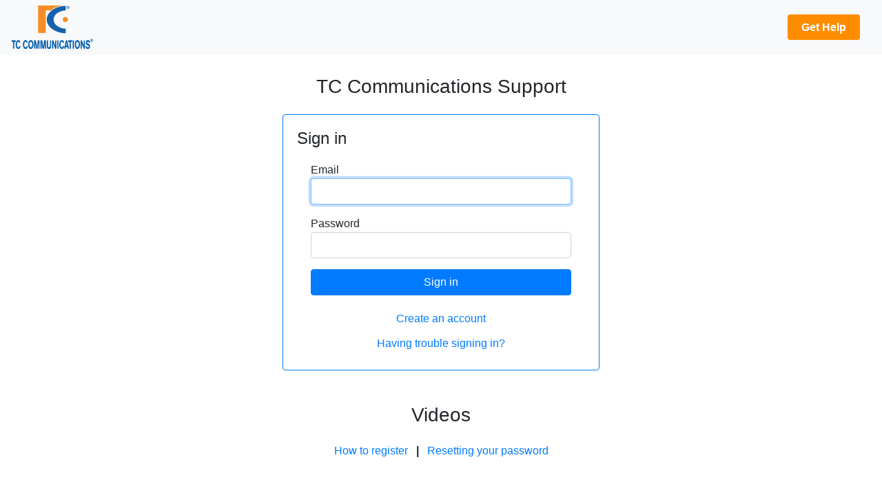

--- FILE ---
content_type: text/html; charset=utf-8
request_url: https://tccomm.us/
body_size: 2651
content:

<!DOCTYPE html>
<html>
<head>
    <meta charset="utf-8" />
    <meta name="robots" content="noindex, nofollow, noimageindex" />
    <meta name="viewport" content="width=device-width, initial-scale=1.0">
    <title>Sign In - TC Communications Support</title>
    <link href="/Content/Site.css" rel="stylesheet" type="text/css" />
    <link href="/Content/bootstrap.min.css" rel="stylesheet" type="text/css" />
    <link href="/Content/fontawesome/css/fontawesome.css" rel="stylesheet" type="text/css" />
    <link href="/Content/fontawesome/css/all.css" rel="stylesheet" type="text/css" />
    <script src="/Scripts/jquery-3.4.1.min.js"></script>
    <script src="/Scripts/modernizr-2.8.3.js"></script>
    <script src="/Scripts/bootstrap.min.js"></script>
    <script src="/Scripts/stack.js"></script>
    
    <link href="/Content/login.css" rel="stylesheet" type="text/css" />
    <script type="text/javascript">
        document.addEventListener('DOMContentLoaded', function () {
            document.getElementById("emailfield").focus();
        });
    </script>

    <script>
        //function setFooterImgWidth() {
        //    const images = document.querySelectorAll('.site-container > .footer img');
        //    images.forEach(img => img.width = img.parentElement.getBoundingClientRect().width);
        //}

        //document.addEventListener('DOMContentLoaded', setFooterImgWidth);
        //window.addEventListener('resize', setFooterImgWidth);
    </script>
</head>
<body>
    <div class="site-container">
        <nav class="navbar navbar-expand-md navbar-light bg-light">
            <a href="/Support/Index">
                <img src="/Content/Images/TC-Communications-logo-17.png" width="120" />
            </a>
            <div class="ml-auto mr-3">
                <a href="/Help" class="link-help">Get Help</a>
            </div>
        </nav>

        <div class="site-content">


<div class="login__container">
    <h1 class="login__container-header">TC Communications Support</h1>
    <div class="login__form-container border border-primary rounded">
        <h4 class="login__form-header">Sign in</h4>
<form action="/Home/Login" class="login__form form-horizontal" id="LoginForm" method="post" role="form">            <div class="login__form-group form-group">
                <label for="Email">Email</label>
                <input class="form-control" data-val="true" data-val-email="The Email field is not a valid e-mail address." data-val-required="The Email field is required." id="emailfield" name="Email" type="text" value="" />
            </div>
            <div class="login__form-group form-group">
                <label for="Password">Password</label>
                <input class="form-control" data-val="true" data-val-required="The Password field is required." id="Password" name="Password" type="password" />
            </div>
            <div class="login__form-group form-group">
                <button class="btn btn-primary" type="submit">Sign in</button>
            </div>
            <div class="login__form-group form-group mb-0">
                <a class="login__form-link" href="/Register">Create an account</a>
                <a class="login__form-link" href="/ForgotPassword">Having trouble signing in?</a>
            </div>
<input name="__RequestVerificationToken" type="hidden" value="rJ-R5XR5Nk0BHchu9kn8w3McUHvt57mMEDG8yY0hthUKIiaJ3ctwuZbJmh97_RdBAZlJ0d3QaF082XXCwujc5z2gWf1dQ-lt5tVYtPBNFBQ1" /></form>    </div>
    
    <br /><br />

    <h1 class="login__container-header text-center">Videos</h1>
    <div class="text-center">
        <a href="#" class="" data-toggle="modal" data-target="#videoModal" data-theVideo="http://www.youtube.com/embed/VniwUPEeZcw">How to register</a> <strong>&nbsp; | &nbsp;</strong>
        <a href="#" class="" data-toggle="modal" data-target="#videoModal" data-theVideo="http://www.youtube.com/embed/PCeGO1DdjRo">Resetting your password</a>
    </div>
    <div class="modal fade" id="videoModal" tabindex="-1" role="dialog" aria-labelledby="videoModal" aria-hidden="true">
        <div class="modal-dialog modal-dialog-centered modal-lg">
            <div class="modal-content">
                <div class="modal-body">
                    <button type="button" class="close" data-dismiss="modal" aria-hidden="true">&times;</button>
                    <div>
                        <iframe width="608" height="342" src="" class="mx-auto d-block"></iframe>
                    </div>
                </div>
            </div>
        </div>
    </div>
</div>

<script>
    $(document).ready(function () {
        autoPlayYouTubeModal();
    });

    $("#videoModal").on('hidden.bs.modal', function (e) {
        $("#videoModal iframe").attr("src", $("#videoModal iframe").attr("src"));
    });
</script>

<script>
    //FUNCTION TO GET AND AUTO PLAY YOUTUBE VIDEO FROM DATATAG
    function autoPlayYouTubeModal() {
        var trigger = $("body").find('[data-toggle="modal"]');
        trigger.click(function () {
            var theModal = $(this).data("target"),
                videoSRC = $(this).attr("data-theVideo"),
                videoSRCauto = videoSRC + "?autoplay=0";
            $(theModal + ' iframe').attr('src', videoSRCauto);
            $(theModal + ' button.close').click(function () {
                $(theModal + ' iframe').attr('src', videoSRC);
            });
        });
    }
</script>
</div>

        <div class="footer">
            <div class="container">
                <div class="row">
                    <div class="col-md-3">
                        <div style="text-align: center">
                            <img width="150" src="/Content/Images/chassis-options.jpg" />
                        </div>
                        <p>Fourteen different interface card options for networks using analog circuits, T3/E3 circuits, dry contacts, C37.94, etc.</p>
                        <div class="text-center">
                            <a class="btn btn-primary" href="https://www.tccomm.com/ChassisOptions" target="_blank">Learn more</a>
                        </div>
                    </div>
                    <div class="col-md-3">
                        <div style="text-align: center">
                            <img width="150" src="/Content/Images/network-management.jpg" />
                        </div>
                        <p>TCView allows users to set thresholds and monitor temperature, transmit/receive power and power consumption.</p>
                        <div class="text-center">
                            <a class="btn btn-primary" href="https://www.tccomm.com/JumboSwitch/Index/Communications-Network" target="_blank">Learn more</a>
                        </div>
                    </div>
                    <div class="col-md-3">
                        <div style="text-align: center">
                            <img width="150" src="/Content/Images/jumbo-switch-training.jpg" />
                        </div>
                        <p>TC Communications training sessions are tailored to meet the customer’s level of expertise and specific application.</p>

                        <div class="text-center">
                            <a class="btn btn-primary" href="https://www.tccomm.com/Support/Training" target="_blank">Learn more</a>
                        </div>
                    </div>
                    <div class="col-md-3">
                        <a id="remoteSupport" href="https://get.teamviewer.com/tccomm" target="_blank">
                            <div style="text-align: center">
                                <img width="150" src="/Content/Images/remote-support.jpg" />
                            </div>
                            <p>Get QuickSupport to allow TC Support remote access your desktop for further troubleshooting.</p>
                            <br />
                        </a>
                        <div class="text-center">
                            <a class="btn btn-primary" href="https://get.teamviewer.com/tccomm" target="_blank">Get QuickSupport</a>
                        </div>
                    </div>
                </div>
            </div>

            <div class="container body-content">
                <hr />
                <footer>
                    <p>&copy; 2025 - TC Communications, Inc.</p>
                </footer>
            </div>
        </div>

    </div>
</body>
</html>


--- FILE ---
content_type: text/css
request_url: https://tccomm.us/Content/Site.css
body_size: 1300
content:
html, body {
    height: 100%;
}

body {
    padding-top: 0px;
}

label {
    margin-bottom: 0 !important;
}

/* Set padding to keep content from hitting the edges */
.body-content {
    padding-left: 15px;
    padding-right: 15px;
}

/* pop-up */
#popup-bottom {
    display: flex;
    justify-content: space-between;
    align-items: center;
    padding: 1em 1.8em;
    position: fixed;
    bottom: 0;
    left: 0;
    width: 100%;
    color: #ffffff;
    font-size: 16px;
    background-color: #f68e23;
    box-shadow: 0 0 10px rgba(0,0,0,0.5);
    z-index: 1000;
}

#popup-bottom button {
    font-size: .9em;
    min-width: 140px;
    margin-left: 33px;
}


/* styles for validation helpers */
.field-validation-error {
    color: #e94f4f;
}

.field-validation-valid {
    display: none;
}

input.input-validation-error {
    border: 1px solid #e94f4f !important;
}

input[type="checkbox"].input-validation-error {
    border: 0 none;
}

.validation-summary-errors {
    color: #e94f4f !important;
}

.validation-summary-errors ul {
    list-style: none;
    margin-left: -25px;
}

.validation-summary-valid {
    display: none;
}

.nav-tabs .nav-link.active {
    background-color: #007bff !important;
    color: #fff !important;
}

#firmwareAccordion .card-header {
    background-color: #007bff !important;
}

#firmwareAccordion .card-header .btn-link {
    color: #fff !important;
}

#firmwareAccordion2 .card-header {
    background-color: #007bff !important;
}

#firmwareAccordion2 .card-header .btn-link {
    color: #fff !important;
}



.site-container {
    display: flex;
    flex-direction: column;
    /*height: 100%;*/
}

.site-container > .site-content {
    max-width: 1440px;
    width: 100%;
    margin: 0 auto;
    margin-bottom: 20vh;
}

.site-container > .footer {
    margin-top: auto;
}

.site-message {
    display: flex;
    flex-direction: column;
    margin: 30px 0;
    max-width: 600px;
    padding: 0 20px;
}

.site-link {
    color: #007bff;
}

.link-help {
    vertical-align: middle;
    color: white;
    background-color: #ff8c00;
    font-weight: bold;
    padding: 10px 20px;
    border-radius: 4px;
}

.link-help:hover {
    text-decoration: none;
    color: white;
    background-color: #e7932f;
}

.no-select {
    user-select: none;
}

.navbar {
    position: sticky !important;
    top: 0;
    z-index: 1;
}

/*************** Begin JSW Section ******************/
.jsw-background {
    background-color: #222 !important;
    color: #fff;
}

#remoteSupport {
    text-decoration: none;
}

#remoteSupport:link {
    color: #212529;
}

#remoteSupport:hover {
    color: #0056b3;
}

@media (max-width: 576px) {
    .jsw-login-button {
        width: 280px;
    }

    .jsw-login-button .btn {
        float: right;
    }
}

@media (min-width: 992px) {
    .jsw-login-mr-lg-3 {
        margin-right: 303px;
    }
}



/***********************/
/* Bootstrap overrides */
/***********************/

.navbar-collapse {
    flex-grow: initial !important;
}

/* From Login CSS */

@media (min-width: 476px)
{
    .message__container
    {
        max-width: 500px;
    }
}

.message__container
{
    display: flex;
    flex-direction: column;
    margin: 10px auto;
    padding: 20px;
}

.message__container-header
{
    align-self: center;
    font-size: 28px;
    margin-bottom: 1.5rem;
}

.message__form-container
{
    display: flex;
    flex-direction: column;
    padding: 20px;
}

/***From login styles*/

@media (min-width: 476px)
{
    .message-form__container
    {
        max-width: 500px;
    }
}


.message__form-header
{
    margin-bottom: 20px;
}

.message__form
{
    margin-left: 20px;
    margin-right: 20px;
}

.message__form-group
{
    display: flex;
    flex-direction: column;
}

.message__form-link
{
    align-self: center;
    padding: 6px 10px;
}



--- FILE ---
content_type: text/css
request_url: https://tccomm.us/Content/login.css
body_size: 164
content:
@media (min-width: 476px) {
    .login__container {
        max-width: 500px;
    }
}

.login__container {
    display: flex;
    flex-direction: column;
    margin: 10px auto;
    padding: 20px;
}

.login__container-header {
    align-self: center;
    font-size: 28px;
    margin-bottom: 1.5rem;
}

.login__form-container {
    display: flex;
    flex-direction: column;
    padding: 20px;
}

.login__form-header {
    margin-bottom: 20px;
}

.login__form {
    margin-left: 20px;
    margin-right: 20px;
}

.login__form-group {
    display: flex;
    flex-direction: column;
}

.login__form-link {
    align-self: center;
    padding: 6px 10px;
}


--- FILE ---
content_type: application/javascript
request_url: https://tccomm.us/Scripts/stack.js
body_size: 174
content:
var Stack = function () {
    this.count = 0;
    this.storage = {};
}

// Adds a value onto the end of the stack
Stack.prototype.push = function (value) {
    this.storage[this.count] = value;
    this.count++;
}

// Removes and returns the value at the end of the stack
Stack.prototype.pop = function () {
    // Check to see if the stack is empty
    if (this.count === 0) {
        return undefined;
    }

    this.count--;
    var result = this.storage[this.count];
    delete this.storage[this.count];
    return result;
}

// Returns the length of the stack
Stack.prototype.size = function () {
    return this.count;
}